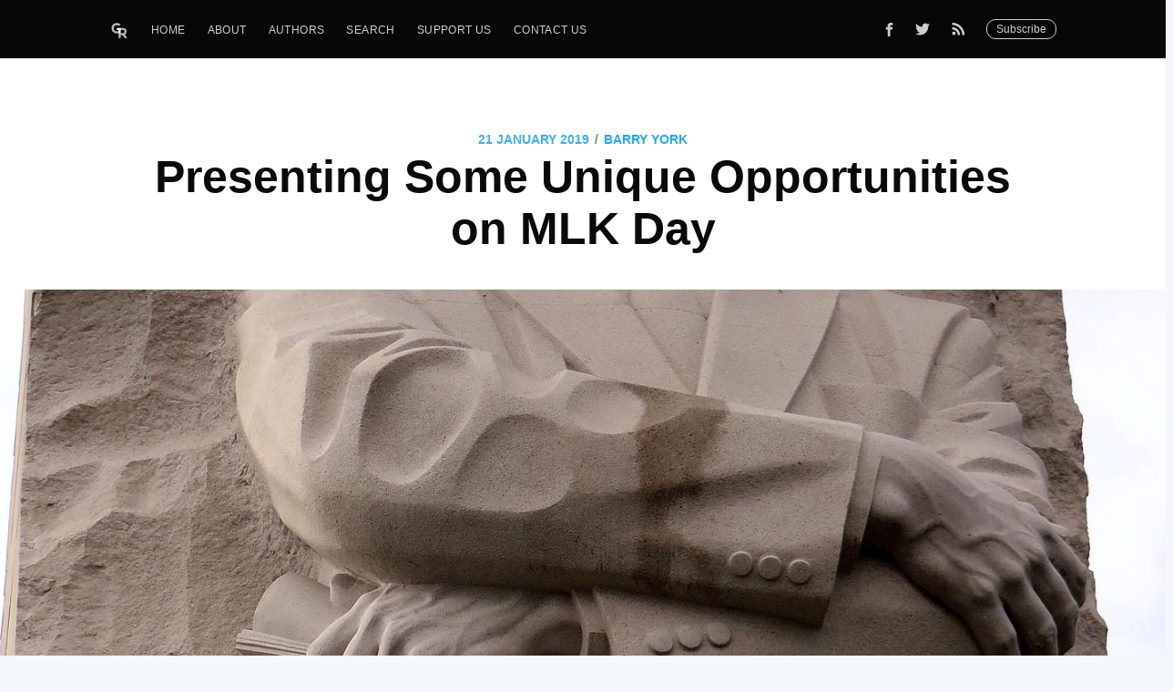

--- FILE ---
content_type: text/html; charset=utf-8
request_url: https://gentlereformation.com/2019/01/21/an-opportunity-on-mlk-day/
body_size: 8142
content:
<!DOCTYPE html>
<html>
<head>

    <meta charset="utf-8" />
    <meta http-equiv="X-UA-Compatible" content="IE=edge" />

    <title>Presenting Some Unique Opportunities on MLK Day</title>
    <meta name="HandheldFriendly" content="True" />
    <meta name="viewport" content="width=device-width, initial-scale=1.0" />

    <link rel="stylesheet" type="text/css" href="https://gentlereformation.com/assets/built/screen.css?v=1c9098e45e" />

    <link rel="icon" href="https://gentlereformation.com/content/images/size/w256h256/2018/02/Screen-Shot-2018-02-26-at-9.37.54-PM.png" type="image/png">
    <link rel="canonical" href="https://gentlereformation.com/2019/01/21/an-opportunity-on-mlk-day/">
    <meta name="referrer" content="no-referrer-when-downgrade">
    
    <meta property="og:site_name" content="Gentle Reformation">
    <meta property="og:type" content="article">
    <meta property="og:title" content="Presenting Some Unique Opportunities on MLK Day">
    <meta property="og:description" content="One of the many joys I have in working at Reformed Presbyterian Theological Seminary in Pittsburgh is the interactions I have with brothers and sisters in the African American community. From such things as hosting Geneva College&#x27;s Center for Urban Biblical Ministry in our building, having students training for pastoral">
    <meta property="og:url" content="https://gentlereformation.com/2019/01/21/an-opportunity-on-mlk-day/">
    <meta property="og:image" content="https://gentlereformation.com/content/images/size/w1200/2019/01/martin-luther-king-1953486_1920.jpg">
    <meta property="article:published_time" content="2019-01-21T19:43:11.000Z">
    <meta property="article:modified_time" content="2024-03-14T18:16:03.000Z">
    <meta property="article:publisher" content="https://www.facebook.com/genref">
    <meta property="article:author" content="https://www.facebook.com/barry.york.142">
    <meta name="twitter:card" content="summary_large_image">
    <meta name="twitter:title" content="Presenting Some Unique Opportunities on MLK Day">
    <meta name="twitter:description" content="One of the many joys I have in working at Reformed Presbyterian Theological Seminary in Pittsburgh is the interactions I have with brothers and sisters in the African American community. From such things as hosting Geneva College&#x27;s Center for Urban Biblical Ministry in our building, having students training for pastoral">
    <meta name="twitter:url" content="https://gentlereformation.com/2019/01/21/an-opportunity-on-mlk-day/">
    <meta name="twitter:image" content="https://gentlereformation.com/content/images/size/w1200/2019/01/martin-luther-king-1953486_1920.jpg">
    <meta name="twitter:label1" content="Written by">
    <meta name="twitter:data1" content="Barry York">
    <meta name="twitter:site" content="@GenReformation">
    <meta name="twitter:creator" content="@barryjyork">
    <meta property="og:image:width" content="1200">
    <meta property="og:image:height" content="1600">
    
    <script type="application/ld+json">
{
    "@context": "https://schema.org",
    "@type": "Article",
    "publisher": {
        "@type": "Organization",
        "name": "Gentle Reformation",
        "url": "https://gentlereformation.com/",
        "logo": {
            "@type": "ImageObject",
            "url": "https://gentlereformation.com/content/images/2018/03/gr_5-2.png"
        }
    },
    "author": {
        "@type": "Person",
        "name": "Barry York",
        "image": {
            "@type": "ImageObject",
            "url": "https://gentlereformation.com/content/images/2018/03/BJY.PNG",
            "width": 436,
            "height": 399
        },
        "url": "https://gentlereformation.com/author/barry/",
        "sameAs": [
            "http://www.barryjyork.com",
            "https://www.facebook.com/barry.york.142",
            "https://x.com/barryjyork"
        ]
    },
    "headline": "Presenting Some Unique Opportunities on MLK Day",
    "url": "https://gentlereformation.com/2019/01/21/an-opportunity-on-mlk-day/",
    "datePublished": "2019-01-21T19:43:11.000Z",
    "dateModified": "2024-03-14T18:16:03.000Z",
    "image": {
        "@type": "ImageObject",
        "url": "https://gentlereformation.com/content/images/size/w1200/2019/01/martin-luther-king-1953486_1920.jpg",
        "width": 1200,
        "height": 1600
    },
    "description": "One of the many joys I have in working at Reformed Presbyterian Theological Seminary in Pittsburgh is the interactions I have with brothers and sisters in the African American community. From such things as hosting Geneva College&#x27;s Center for Urban Biblical Ministry in our building, having students training for pastoral or lay ministry from urban churches in Pittsburgh, listening to local pastors and students preach in chapel, visiting congregations, and learning more from friends about the chal",
    "mainEntityOfPage": "https://gentlereformation.com/2019/01/21/an-opportunity-on-mlk-day/"
}
    </script>

    <meta name="generator" content="Ghost 6.12">
    <link rel="alternate" type="application/rss+xml" title="Gentle Reformation" href="https://gentlereformation.com/rss/">
    <script defer src="https://cdn.jsdelivr.net/ghost/portal@~2.56/umd/portal.min.js" data-i18n="true" data-ghost="https://gentlereformation.com/" data-key="2133f3c49f13c4d1417ec18527" data-api="https://gentlereformation.ghost.io/ghost/api/content/" data-locale="en" crossorigin="anonymous"></script><style id="gh-members-styles">.gh-post-upgrade-cta-content,
.gh-post-upgrade-cta {
    display: flex;
    flex-direction: column;
    align-items: center;
    font-family: -apple-system, BlinkMacSystemFont, 'Segoe UI', Roboto, Oxygen, Ubuntu, Cantarell, 'Open Sans', 'Helvetica Neue', sans-serif;
    text-align: center;
    width: 100%;
    color: #ffffff;
    font-size: 16px;
}

.gh-post-upgrade-cta-content {
    border-radius: 8px;
    padding: 40px 4vw;
}

.gh-post-upgrade-cta h2 {
    color: #ffffff;
    font-size: 28px;
    letter-spacing: -0.2px;
    margin: 0;
    padding: 0;
}

.gh-post-upgrade-cta p {
    margin: 20px 0 0;
    padding: 0;
}

.gh-post-upgrade-cta small {
    font-size: 16px;
    letter-spacing: -0.2px;
}

.gh-post-upgrade-cta a {
    color: #ffffff;
    cursor: pointer;
    font-weight: 500;
    box-shadow: none;
    text-decoration: underline;
}

.gh-post-upgrade-cta a:hover {
    color: #ffffff;
    opacity: 0.8;
    box-shadow: none;
    text-decoration: underline;
}

.gh-post-upgrade-cta a.gh-btn {
    display: block;
    background: #ffffff;
    text-decoration: none;
    margin: 28px 0 0;
    padding: 8px 18px;
    border-radius: 4px;
    font-size: 16px;
    font-weight: 600;
}

.gh-post-upgrade-cta a.gh-btn:hover {
    opacity: 0.92;
}</style>
    <script defer src="https://cdn.jsdelivr.net/ghost/sodo-search@~1.8/umd/sodo-search.min.js" data-key="2133f3c49f13c4d1417ec18527" data-styles="https://cdn.jsdelivr.net/ghost/sodo-search@~1.8/umd/main.css" data-sodo-search="https://gentlereformation.ghost.io/" data-locale="en" crossorigin="anonymous"></script>
    
    <link href="https://gentlereformation.com/webmentions/receive/" rel="webmention">
    <script defer src="/public/cards.min.js?v=1c9098e45e"></script>
    <link rel="stylesheet" type="text/css" href="/public/cards.min.css?v=1c9098e45e">
    <script defer src="/public/member-attribution.min.js?v=1c9098e45e"></script>
    <script defer src="/public/ghost-stats.min.js?v=1c9098e45e" data-stringify-payload="false" data-datasource="analytics_events" data-storage="localStorage" data-host="https://gentlereformation.com/.ghost/analytics/api/v1/page_hit"  tb_site_uuid="482092c4-6c8b-4a22-837c-abb074eaabc8" tb_post_uuid="670f2e42-5e80-47ad-a667-ceec5cf59ea9" tb_post_type="post" tb_member_uuid="undefined" tb_member_status="undefined"></script><style>:root {--ghost-accent-color: #15171A;}</style>
    <!-- Global site tag (gtag.js) - Google Analytics -->
<script async src="https://www.googletagmanager.com/gtag/js?id=UA-115059033-1"></script>
<script>
  window.dataLayer = window.dataLayer || [];
  function gtag(){dataLayer.push(arguments);}
  gtag('js', new Date());

  gtag('config', 'UA-115059033-1');
</script>

<script type="text/javascript" src="https://cdnjs.cloudflare.com/ajax/libs/jquery/3.3.1/jquery.min.js"></script>

<script type="text/javascript">
  $(document).ready(function(){
    $('a[href^="http://"], a[href^="https://"]').not('a[href*=gentlereformation\\.com]').attr('target','_blank');
  });
</script>

<div id="fb-root"></div>
<script>(function(d, s, id) {
  var js, fjs = d.getElementsByTagName(s)[0];
  if (d.getElementById(id)) return;
  js = d.createElement(s); js.id = id;
  js.src = 'https://connect.facebook.net/en_US/sdk.js#xfbml=1&version=v3.2&appId=20864306152&autoLogAppEvents=1';
  fjs.parentNode.insertBefore(js, fjs);
}(document, 'script', 'facebook-jssdk'));</script>

<meta property="fb:app_id" content="20864306152" />
<meta property="fb:pages" content="124785824275330" />

<script>
  var ghosthunter_key = '4988097ab12ee70a74a4eabdcc';
  var ghost_root_url = "/ghost/api/v2"
</script>
<script type="text/javascript" src="https://unpkg.com/@tryghost/content-api@1.3.7/umd/content-api.min.js"></script>
<!--<script src="https://cdn.jsdelivr.net/npm/ghost-search@1.0.1/dist/ghost-search.min.js"></script>-->
<!--<script src="https://cdn.jsdelivr.net/npm/ghost-search@1.0.1/dist/ghost-search.js"></script>-->

<script type="text/javascript">
function googleTranslateElementInit() {
  new google.translate.TranslateElement({pageLanguage: 'en', layout: google.translate.TranslateElement.InlineLayout.SIMPLE, autoDisplay: false}, 'google_translate_element');
}
</script>

<script type="text/javascript" src="//translate.google.com/translate_a/element.js?cb=googleTranslateElementInit"></script>
<div id="google_translate_element"></div>

<style>
#google_translate_element {
    position: fixed;
    top: 0;
    right: 5px;
    z-index: 1000;
}
.goog-te-gadget-icon {
    display: none;
}
</style>

    <script type="text/javascript" src="https://code.jquery.com/jquery-1.9.1.min.js"></script>

</head>
<body class="post-template">

    <div class="site-wrapper">

        

<header class="site-header outer">
    <div class="inner">
        <nav class="site-nav">
    <div class="site-nav-left">
                <a class="site-nav-logo" href="https://gentlereformation.com"><img src="https://gentlereformation.com/content/images/2018/03/gr_5-2.png" alt="Gentle Reformation" /></a>
            <ul class="nav">
    <li class="nav-home"><a href="https://gentlereformation.com/">Home</a></li>
    <li class="nav-about"><a href="https://gentlereformation.com/about/">About</a></li>
    <li class="nav-authors"><a href="https://gentlereformation.com/authors/">Authors</a></li>
    <li class="nav-search"><a href="https://gentlereformation.com/search/">Search</a></li>
    <li class="nav-support-us"><a href="https://patreon.com/3gt">Support Us</a></li>
    <li class="nav-contact-us"><a href="https://gentlereformation.com/contact-us/">Contact Us</a></li>
</ul>

    </div>
    <div class="site-nav-right">
        <div class="social-links">
                <a class="social-link social-link-fb" href="https://www.facebook.com/genref" target="_blank" rel="noopener"><svg xmlns="http://www.w3.org/2000/svg" viewBox="0 0 32 32"><path d="M19 6h5V0h-5c-3.86 0-7 3.14-7 7v3H8v6h4v16h6V16h5l1-6h-6V7c0-.542.458-1 1-1z"/></svg>
</a>
                <a class="social-link social-link-tw" href="https://x.com/GenReformation" target="_blank" rel="noopener"><svg xmlns="http://www.w3.org/2000/svg" viewBox="0 0 32 32"><path d="M30.063 7.313c-.813 1.125-1.75 2.125-2.875 2.938v.75c0 1.563-.188 3.125-.688 4.625a15.088 15.088 0 0 1-2.063 4.438c-.875 1.438-2 2.688-3.25 3.813a15.015 15.015 0 0 1-4.625 2.563c-1.813.688-3.75 1-5.75 1-3.25 0-6.188-.875-8.875-2.625.438.063.875.125 1.375.125 2.688 0 5.063-.875 7.188-2.5-1.25 0-2.375-.375-3.375-1.125s-1.688-1.688-2.063-2.875c.438.063.813.125 1.125.125.5 0 1-.063 1.5-.25-1.313-.25-2.438-.938-3.313-1.938a5.673 5.673 0 0 1-1.313-3.688v-.063c.813.438 1.688.688 2.625.688a5.228 5.228 0 0 1-1.875-2c-.5-.875-.688-1.813-.688-2.75 0-1.063.25-2.063.75-2.938 1.438 1.75 3.188 3.188 5.25 4.25s4.313 1.688 6.688 1.813a5.579 5.579 0 0 1 1.5-5.438c1.125-1.125 2.5-1.688 4.125-1.688s3.063.625 4.188 1.813a11.48 11.48 0 0 0 3.688-1.375c-.438 1.375-1.313 2.438-2.563 3.188 1.125-.125 2.188-.438 3.313-.875z"/></svg>
</a>
            <a class="social-link rss-button" href="https://feedly.com/i/subscription/feed/https://gentlereformation.com/rss/" target="_blank" rel="noopener"><svg xmlns="http://www.w3.org/2000/svg" viewBox="0 0 24 24"><circle cx="6.18" cy="17.82" r="2.18"/><path d="M4 4.44v2.83c7.03 0 12.73 5.7 12.73 12.73h2.83c0-8.59-6.97-15.56-15.56-15.56zm0 5.66v2.83c3.9 0 7.07 3.17 7.07 7.07h2.83c0-5.47-4.43-9.9-9.9-9.9z"/></svg>
</a>
        </div>
        <a class="subscribe-button" href="http://eepurl.com/gqg71T">Subscribe</a>
    </div>
</nav>
    </div>
</header>


<main id="site-main" class="site-main outer" role="main">
    <div class="inner">

        <article class="post-full post ">

            <header class="post-full-header">
                <section class="post-full-meta">
                    <time class="post-full-meta-date" datetime="2019-01-21">21 January 2019</time>
                    <span class="date-divider">/</span>
                        <a href="/author/barry/">Barry York</a>
                </section>
                <h1 class="post-full-title">Presenting Some Unique Opportunities on MLK Day</h1>
            </header>

            <figure class="post-full-image" style="background-image: url(https://gentlereformation.com/content/images/2019/01/martin-luther-king-1953486_1920.jpg)">
            </figure>

            <section class="post-full-content">
                <p>One of the many joys I have in working at <a href="www.rpt.edu">Reformed Presbyterian Theological Seminary</a> in Pittsburgh is the interactions I have with brothers and sisters in the African American community. From such things as hosting Geneva College's <a href="https://cubm.org/?ref=gentlereformation.com">Center for Urban Biblical Ministry</a> in our building, having students training for pastoral or lay ministry from urban churches in Pittsburgh, listening to <a href="https://gentlereformation.com//2017/04/20/african-american-preaching-at-rpts/">local pastors and students preach in chapel</a>, visiting congregations, and learning more from friends about the challenges of living and ministering in the inner city, my life is greatly enriched as a result of seeing the kingdom of God more fully.</p><p>As many honor Martin Luther King, Jr. Day today, we can rejoice over the progress that has been made in racial equality even as we mourn over remaining prejudices and divisions. In the church, we must not be driven by worldly ideologies or political causes in addressing matters of justice, but by the theology of the gospel of the kingdom of God. We are to recognize that walls of racial division have been broken down by the Lord who reigns over all nations and peoples. Consequently, we must labor diligently in prayer and good works to show a love that conquers hostilities. Humbly like Christ, we must do nothing from empty conceit but regard others as more important than ourselves (Phil. 2:3-4). To accomplish these things, we have to take steps.</p><p>As I read again MLK's "<a href="https://mystudydoc.org/college/history/28109-i-have-a-dream-speech-martin-luther-king-jr?ref=gentlereformation.com" rel="noreferrer">I Have a Dream</a>" speech today, I noted he mentioned the place where I live and work. As his rhetoric soared calling for freedom to ring from various places in our land, he said, "Let freedom ring from the heightening Alleghenies of Pennsylvania." With tragic shootings and protests in our recent history, at times feelings of helplessness and hopelessness can pervade your thinking. To walk by faith in this regard, here are three significant steps we are taking or want to take at RPTS to encourage further the ringing of gospel freedom here in the Alleghenies.</p><p>A free seminar, <em>A Candle Against the Dark: A Historical Presentation of the Anti-Slavery Movement in America</em>, will be presented by Dr. Robert Copeland on Friday, February 1, from 6 to 9 PM, continuing Saturday, February 2, from 9 AM to noon at RPTS. Special attention will be given to the Underground Railroad movement in Pennsylvania and Ohio, as well as the involvement of the Reformed Presbyterian Church. Dr. Copeland is a ruling elder at College Hill RP Church in Beaver Falls, PA, and is Professor Emeritus of Music at Geneva College. He has done extensive research and writing on Reformed Presbyterian history. Hearing and learning from our history is so important in this matter. You can contact us at (412) 731-6000 for more details.</p><p>To better encourage understanding among our students, a local African American pastor, Will Baker, will offer a lecture then discussion about racial harmony during the month of February. We have found these types of conversations help students see blind spots, deepen respect and friendships among them, and lead to further ministry opportunities in the community.</p><p>Finally, as RPTS President I have a wonderful opportunity at the moment. We are exploring adding to our team full time here a person in the African American community who would help us make further inroads into student recruitment, church relationships, and a better understanding of urban ministry. But I need help financially to do so. If you would be interested in helping in this regard, please contact me at byork@rpts.edu or call us at the number above to arrange a time to discuss this with me.</p>
            </section>


            <footer class="post-full-footer">

                <section class="author-card">
                        <img class="author-profile-image" src="https://gentlereformation.com/content/images/2018/03/BJY.PNG" alt="Barry York" />
                    <section class="author-card-content">
                        <h4 class="author-card-name"><a href="/author/barry/">Barry York</a></h4>
                            <p>Sinner by Nature - Saved by Grace. Husband of Miriam - Grateful for Privilege. Father of Six - Blessed by God. President of RPTS - Serve with Thankfulness. Author - Hitting the Marks.</p>
                    </section>
                </section>
                <div class="post-full-footer-right">
                    <a class="author-card-button" href="/author/barry/">Read More</a>
                </div>

            </footer>

            <section class="post-full-comments">
                <div class="fb-comments" data-href="https://gentlereformation.com/2019/01/21/an-opportunity-on-mlk-day/" data-numposts="10"></div>
            </section>

        </article>

    </div>
</main>

<aside class="read-next outer">
    <div class="inner">
        <div class="read-next-feed">

                <article class="post-card post">
        <a class="post-card-image-link" href="/2019/01/22/3gt-35/">
            <div class="post-card-image" style="background-image: url(https://gentlereformation.com/content/images/2019/01/childrens-drawings-716340_1920.jpg)"></div>
        </a>
    <div class="post-card-content">
        <a class="post-card-content-link" href="/2019/01/22/3gt-35/">
            <header class="post-card-header">
                <h2 class="post-card-title">3GT Episode 117: Living in Arminianville</h2>
                <h5 class="post-card-date">January 22, 2019</h3>
            </header>
            <section class="post-card-excerpt">
                <p>While Kyle&#39;s off floating around on a cruise ship somewhere, Barry and Scott
remain behind hunkered down in Arminianville. Left behind, they discuss how to
survive and thrive as Calvinistic strangers</p>
            </section>
        </a>
        <footer class="post-card-meta">
                <img class="author-profile-image" src="https://gentlereformation.com/content/images/2018/03/BJY.PNG" alt="Barry York" />
            <span class="post-card-author">Barry York</span>
        </footer>
    </div>
</article>

                <article class="post-card post tag-christian-living-2 no-image no-image">
    <div class="post-card-content">
        <a class="post-card-content-link" href="/2019/01/19/mis_-_-_-g/">
            <header class="post-card-header">
                    <span class="post-card-tags">Christian living</span>
                <h2 class="post-card-title">Mis_ _ _ g</h2>
                <h5 class="post-card-date">January 19, 2019</h3>
            </header>
            <section class="post-card-excerpt">
                <p>Something has gone missing from our collective psyche. It used to form an
essential part of our understanding of life. It helped us navigate a world where
bad things happened and prompted us</p>
            </section>
        </a>
        <footer class="post-card-meta">
                <img class="author-profile-image" src="//www.gravatar.com/avatar/8785caabdc3086c2ddd98e2d632d6419?s&#x3D;250&amp;d&#x3D;mm&amp;r&#x3D;x" alt="Mark Loughridge" />
            <span class="post-card-author">Mark Loughridge</span>
        </footer>
    </div>
</article>

        </div>
    </div>
</aside>

<div class="floating-header">
    <div class="floating-header-logo">
        <a href="https://gentlereformation.com">
                <img src="https://gentlereformation.com/content/images/2018/02/Screen-Shot-2018-02-26-at-9.37.54-PM.png" alt="Gentle Reformation icon" />
            <span>Gentle Reformation</span>
        </a>
    </div>
    <span class="floating-header-divider">&mdash;</span>
    <div class="floating-header-title">Presenting Some Unique Opportunities on MLK Day</div>
    <div class="floating-header-share">
        <div class="floating-header-share-label">Share this <svg xmlns="http://www.w3.org/2000/svg" viewBox="0 0 24 24">
    <path d="M7.5 15.5V4a1.5 1.5 0 1 1 3 0v4.5h2a1 1 0 0 1 1 1h2a1 1 0 0 1 1 1H18a1.5 1.5 0 0 1 1.5 1.5v3.099c0 .929-.13 1.854-.385 2.748L17.5 23.5h-9c-1.5-2-5.417-8.673-5.417-8.673a1.2 1.2 0 0 1 1.76-1.605L7.5 15.5zm6-6v2m-3-3.5v3.5m6-1v2"/>
</svg>
</div>
        <a class="floating-header-share-tw" href="https://twitter.com/share?text=Presenting%20Some%20Unique%20Opportunities%20on%20MLK%20Day&amp;url=https://gentlereformation.com/2019/01/21/an-opportunity-on-mlk-day/"
            onclick="window.open(this.href, 'share-twitter', 'width=550,height=235');return false;">
            <svg xmlns="http://www.w3.org/2000/svg" viewBox="0 0 32 32"><path d="M30.063 7.313c-.813 1.125-1.75 2.125-2.875 2.938v.75c0 1.563-.188 3.125-.688 4.625a15.088 15.088 0 0 1-2.063 4.438c-.875 1.438-2 2.688-3.25 3.813a15.015 15.015 0 0 1-4.625 2.563c-1.813.688-3.75 1-5.75 1-3.25 0-6.188-.875-8.875-2.625.438.063.875.125 1.375.125 2.688 0 5.063-.875 7.188-2.5-1.25 0-2.375-.375-3.375-1.125s-1.688-1.688-2.063-2.875c.438.063.813.125 1.125.125.5 0 1-.063 1.5-.25-1.313-.25-2.438-.938-3.313-1.938a5.673 5.673 0 0 1-1.313-3.688v-.063c.813.438 1.688.688 2.625.688a5.228 5.228 0 0 1-1.875-2c-.5-.875-.688-1.813-.688-2.75 0-1.063.25-2.063.75-2.938 1.438 1.75 3.188 3.188 5.25 4.25s4.313 1.688 6.688 1.813a5.579 5.579 0 0 1 1.5-5.438c1.125-1.125 2.5-1.688 4.125-1.688s3.063.625 4.188 1.813a11.48 11.48 0 0 0 3.688-1.375c-.438 1.375-1.313 2.438-2.563 3.188 1.125-.125 2.188-.438 3.313-.875z"/></svg>
        </a>
        <a class="floating-header-share-fb" href="https://www.facebook.com/sharer/sharer.php?u=https://gentlereformation.com/2019/01/21/an-opportunity-on-mlk-day/"
            onclick="window.open(this.href, 'share-facebook','width=580,height=296');return false;">
            <svg xmlns="http://www.w3.org/2000/svg" viewBox="0 0 32 32"><path d="M19 6h5V0h-5c-3.86 0-7 3.14-7 7v3H8v6h4v16h6V16h5l1-6h-6V7c0-.542.458-1 1-1z"/></svg>
        </a>
    </div>
    <progress class="progress" value="0">
        <div class="progress-container">
            <span class="progress-bar"></span>
        </div>
    </progress>
</div>




        <footer class="site-footer outer">
            <div class="site-footer-content inner">
                <section class="copyright"><a href="https://gentlereformation.com">Gentle Reformation</a> &copy; 2026</section>
                <nav class="site-footer-nav">
                    <a href="https://gentlereformation.com">Latest Posts</a>
                    <a href="https://www.facebook.com/genref" target="_blank" rel="noopener">Facebook</a>
                    <a href="https://x.com/GenReformation" target="_blank" rel="noopener">Twitter</a>
                    <a href="https://ghost.org" target="_blank" rel="noopener">Ghost</a>
                </nav>
            </div>
        </footer>

    </div>


    <script type="text/javascript" src="https://gentlereformation.com/assets/js/typeahead.bundle.min.js?v=1c9098e45e"></script>
    <script type="text/javascript" src="https://gentlereformation.com/assets/js/typeahead.jquery.min.js?v=1c9098e45e"></script>
    <script type="text/javascript" src="https://gentlereformation.com/assets/js/jquery.fitvids.js?v=1c9098e45e"></script>

    <script>
        var images = document.querySelectorAll('.kg-gallery-image img');
        images.forEach(function (image) {
            var container = image.closest('.kg-gallery-image');
            var width = image.attributes.width.value;
            var height = image.attributes.height.value;
            var ratio = width / height;
            container.style.flex = ratio + ' 1 0%';
        })
    </script>
    <script>

// NOTE: Scroll performance is poor in Safari
// - this appears to be due to the events firing much more slowly in Safari.
//   Dropping the scroll event and using only a raf loop results in smoother
//   scrolling but continuous processing even when not scrolling
$(document).ready(function () {
    // Start fitVids
    var $postContent = $(".post-full-content");
    $postContent.fitVids();
    // End fitVids

    var progressBar = document.querySelector('progress');
    var header = document.querySelector('.floating-header');
    var title = document.querySelector('.post-full-title');

    var lastScrollY = window.scrollY;
    var lastWindowHeight = window.innerHeight;
    var lastDocumentHeight = $(document).height();
    var ticking = false;

    function onScroll() {
        lastScrollY = window.scrollY;
        requestTick();
    }

    function onResize() {
        lastWindowHeight = window.innerHeight;
        lastDocumentHeight = $(document).height();
        requestTick();
    }

    function requestTick() {
        if (!ticking) {
            requestAnimationFrame(update);
        }
        ticking = true;
    }

    function update() {
        var trigger = title.getBoundingClientRect().top + window.scrollY;
        var triggerOffset = title.offsetHeight + 35;
        var progressMax = lastDocumentHeight - lastWindowHeight;

        // show/hide floating header
        if (lastScrollY >= trigger + triggerOffset) {
            header.classList.add('floating-active');
        } else {
            header.classList.remove('floating-active');
        }

        progressBar.setAttribute('max', progressMax);
        progressBar.setAttribute('value', lastScrollY);

        ticking = false;
    }

    window.addEventListener('scroll', onScroll, {passive: true});
    window.addEventListener('resize', onResize, false);

    update();
});
</script>


    <style>
  .fb-comments, #fb-root {
    display: none !important;
  }
</style>

</body>
</html>
